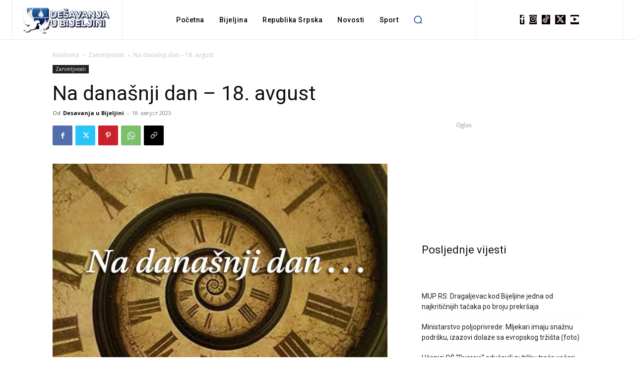

--- FILE ---
content_type: text/html; charset=utf-8
request_url: https://www.google.com/recaptcha/api2/aframe
body_size: 249
content:
<!DOCTYPE HTML><html><head><meta http-equiv="content-type" content="text/html; charset=UTF-8"></head><body><script nonce="PMKyBKpLmEcwoioWNqzgUg">/** Anti-fraud and anti-abuse applications only. See google.com/recaptcha */ try{var clients={'sodar':'https://pagead2.googlesyndication.com/pagead/sodar?'};window.addEventListener("message",function(a){try{if(a.source===window.parent){var b=JSON.parse(a.data);var c=clients[b['id']];if(c){var d=document.createElement('img');d.src=c+b['params']+'&rc='+(localStorage.getItem("rc::a")?sessionStorage.getItem("rc::b"):"");window.document.body.appendChild(d);sessionStorage.setItem("rc::e",parseInt(sessionStorage.getItem("rc::e")||0)+1);localStorage.setItem("rc::h",'1769350325845');}}}catch(b){}});window.parent.postMessage("_grecaptcha_ready", "*");}catch(b){}</script></body></html>